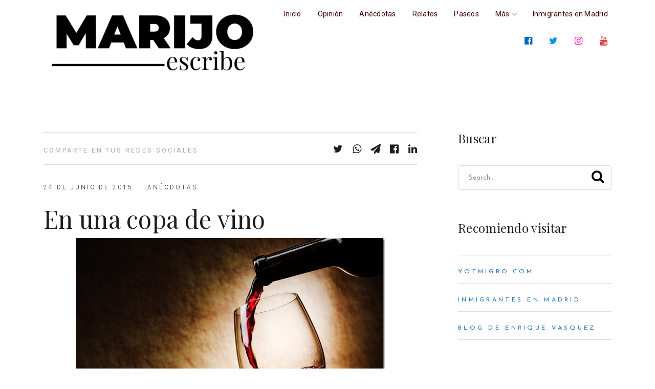

--- FILE ---
content_type: text/html; charset=UTF-8
request_url: https://www.marijo.es/en-una-copa-de-vino/
body_size: 16009
content:
<!doctype html>
<html class="no-js" lang="es" prefix="og: https://ogp.me/ns#">
<head itemscope="itemscope" itemtype="http://schema.org/WebSite">
  
  
<!-- Pausar carga de AdSense -->
<script type="text/javascript" async=true>
(adsbygoogle=window.adsbygoogle||[]).pauseAdRequests=1;
</script>



<!-- InMobi Choice. Consent Manager Tag v3.0 (for TCF 2.2) -->
<script type="text/javascript" async=true>
(function() {
  var host = 'www.marijo.es';
  var element = document.createElement('script');
  var firstScript = document.getElementsByTagName('script')[0];
  var url = 'https://cmp.inmobi.com'
    .concat('/choice/', 'F2tYnDueNfcsX', '/', host, '/choice.js?tag_version=V3');
  var uspTries = 0;
  var uspTriesLimit = 3;
  element.async = true;
  element.type = 'text/javascript';
  element.src = url;

  firstScript.parentNode.insertBefore(element, firstScript);

  function makeStub() {
    var TCF_LOCATOR_NAME = '__tcfapiLocator';
    var queue = [];
    var win = window;
    var cmpFrame;

    function addFrame() {
      var doc = win.document;
      var otherCMP = !!(win.frames[TCF_LOCATOR_NAME]);

      if (!otherCMP) {
        if (doc.body) {
          var iframe = doc.createElement('iframe');

          iframe.style.cssText = 'display:none';
          iframe.name = TCF_LOCATOR_NAME;
          doc.body.appendChild(iframe);
        } else {
          setTimeout(addFrame, 5);
        }
      }
      return !otherCMP;
    }

    function tcfAPIHandler() {
      var gdprApplies;
      var args = arguments;

      if (!args.length) {
        return queue;
      } else if (args[0] === 'setGdprApplies') {
        if (
          args.length > 3 &&
          args[2] === 2 &&
          typeof args[3] === 'boolean'
        ) {
          gdprApplies = args[3];
          if (typeof args[2] === 'function') {
            args[2]('set', true);
          }
        }
      } else if (args[0] === 'ping') {
        var retr = {
          gdprApplies: gdprApplies,
          cmpLoaded: false,
          cmpStatus: 'stub'
        };

        if (typeof args[2] === 'function') {
          args[2](retr);
        }
      } else {
        if(args[0] === 'init' && typeof args[3] === 'object') {
          args[3] = Object.assign(args[3], { tag_version: 'V3' });
        }
        queue.push(args);
      }
    }

    function postMessageEventHandler(event) {
      var msgIsString = typeof event.data === 'string';
      var json = {};

      try {
        if (msgIsString) {
          json = JSON.parse(event.data);
        } else {
          json = event.data;
        }
      } catch (ignore) {}

      var payload = json.__tcfapiCall;

      if (payload) {
        window.__tcfapi(
          payload.command,
          payload.version,
          function(retValue, success) {
            var returnMsg = {
              __tcfapiReturn: {
                returnValue: retValue,
                success: success,
                callId: payload.callId
              }
            };
            if (msgIsString) {
              returnMsg = JSON.stringify(returnMsg);
            }
            if (event && event.source && event.source.postMessage) {
              event.source.postMessage(returnMsg, '*');
            }
          },
          payload.parameter
        );
      }
    }

    while (win) {
      try {
        if (win.frames[TCF_LOCATOR_NAME]) {
          cmpFrame = win;
          break;
        }
      } catch (ignore) {}

      if (win === window.top) {
        break;
      }
      win = win.parent;
    }
    if (!cmpFrame) {
      addFrame();
      win.__tcfapi = tcfAPIHandler;
      win.addEventListener('message', postMessageEventHandler, false);
    }
  };

  makeStub();

  function makeGppStub() {
    const CMP_ID = 10;
    const SUPPORTED_APIS = [
      '2:tcfeuv2',
      '6:uspv1',
      '7:usnatv1',
      '8:usca',
      '9:usvav1',
      '10:uscov1',
      '11:usutv1',
      '12:usctv1'
    ];

    window.__gpp_addFrame = function (n) {
      if (!window.frames[n]) {
        if (document.body) {
          var i = document.createElement("iframe");
          i.style.cssText = "display:none";
          i.name = n;
          document.body.appendChild(i);
        } else {
          window.setTimeout(window.__gpp_addFrame, 10, n);
        }
      }
    };
    window.__gpp_stub = function () {
      var b = arguments;
      __gpp.queue = __gpp.queue || [];
      __gpp.events = __gpp.events || [];

      if (!b.length || (b.length == 1 && b[0] == "queue")) {
        return __gpp.queue;
      }

      if (b.length == 1 && b[0] == "events") {
        return __gpp.events;
      }

      var cmd = b[0];
      var clb = b.length > 1 ? b[1] : null;
      var par = b.length > 2 ? b[2] : null;
      if (cmd === "ping") {
        clb(
          {
            gppVersion: "1.1", // must be “Version.Subversion”, current: “1.1”
            cmpStatus: "stub", // possible values: stub, loading, loaded, error
            cmpDisplayStatus: "hidden", // possible values: hidden, visible, disabled
            signalStatus: "not ready", // possible values: not ready, ready
            supportedAPIs: SUPPORTED_APIS, // list of supported APIs
            cmpId: CMP_ID, // IAB assigned CMP ID, may be 0 during stub/loading
            sectionList: [],
            applicableSections: [-1],
            gppString: "",
            parsedSections: {},
          },
          true
        );
      } else if (cmd === "addEventListener") {
        if (!("lastId" in __gpp)) {
          __gpp.lastId = 0;
        }
        __gpp.lastId++;
        var lnr = __gpp.lastId;
        __gpp.events.push({
          id: lnr,
          callback: clb,
          parameter: par,
        });
        clb(
          {
            eventName: "listenerRegistered",
            listenerId: lnr, // Registered ID of the listener
            data: true, // positive signal
            pingData: {
              gppVersion: "1.1", // must be “Version.Subversion”, current: “1.1”
              cmpStatus: "stub", // possible values: stub, loading, loaded, error
              cmpDisplayStatus: "hidden", // possible values: hidden, visible, disabled
              signalStatus: "not ready", // possible values: not ready, ready
              supportedAPIs: SUPPORTED_APIS, // list of supported APIs
              cmpId: CMP_ID, // list of supported APIs
              sectionList: [],
              applicableSections: [-1],
              gppString: "",
              parsedSections: {},
            },
          },
          true
        );
      } else if (cmd === "removeEventListener") {
        var success = false;
        for (var i = 0; i < __gpp.events.length; i++) {
          if (__gpp.events[i].id == par) {
            __gpp.events.splice(i, 1);
            success = true;
            break;
          }
        }
        clb(
          {
            eventName: "listenerRemoved",
            listenerId: par, // Registered ID of the listener
            data: success, // status info
            pingData: {
              gppVersion: "1.1", // must be “Version.Subversion”, current: “1.1”
              cmpStatus: "stub", // possible values: stub, loading, loaded, error
              cmpDisplayStatus: "hidden", // possible values: hidden, visible, disabled
              signalStatus: "not ready", // possible values: not ready, ready
              supportedAPIs: SUPPORTED_APIS, // list of supported APIs
              cmpId: CMP_ID, // CMP ID
              sectionList: [],
              applicableSections: [-1],
              gppString: "",
              parsedSections: {},
            },
          },
          true
        );
      } else if (cmd === "hasSection") {
        clb(false, true);
      } else if (cmd === "getSection" || cmd === "getField") {
        clb(null, true);
      }
      //queue all other commands
      else {
        __gpp.queue.push([].slice.apply(b));
      }
    };
    window.__gpp_msghandler = function (event) {
      var msgIsString = typeof event.data === "string";
      try {
        var json = msgIsString ? JSON.parse(event.data) : event.data;
      } catch (e) {
        var json = null;
      }
      if (typeof json === "object" && json !== null && "__gppCall" in json) {
        var i = json.__gppCall;
        window.__gpp(
          i.command,
          function (retValue, success) {
            var returnMsg = {
              __gppReturn: {
                returnValue: retValue,
                success: success,
                callId: i.callId,
              },
            };
            event.source.postMessage(msgIsString ? JSON.stringify(returnMsg) : returnMsg, "*");
          },
          "parameter" in i ? i.parameter : null,
          "version" in i ? i.version : "1.1"
        );
      }
    };
    if (!("__gpp" in window) || typeof window.__gpp !== "function") {
      window.__gpp = window.__gpp_stub;
      window.addEventListener("message", window.__gpp_msghandler, false);
      window.__gpp_addFrame("__gppLocator");
    }
  };

  makeGppStub();

  var uspStubFunction = function() {
    var arg = arguments;
    if (typeof window.__uspapi !== uspStubFunction) {
      setTimeout(function() {
        if (typeof window.__uspapi !== 'undefined') {
          window.__uspapi.apply(window.__uspapi, arg);
        }
      }, 500);
    }
  };

  var checkIfUspIsReady = function() {
    uspTries++;
    if (window.__uspapi === uspStubFunction && uspTries < uspTriesLimit) {
      console.warn('USP is not accessible');
    } else {
      clearInterval(uspInterval);
    }
  };

  if (typeof window.__uspapi === 'undefined') {
    window.__uspapi = uspStubFunction;
    var uspInterval = setInterval(checkIfUspIsReady, 6000);
  }
})();
</script>
<!-- End InMobi Choice. Consent Manager Tag v3.0 (for TCF 2.2) -->

<!-- Reactivar AdSense si el usuario da el consentimiento -->
<script type="text/javascript" async=true>
	
	
	
__tcfapi('addEventListener', 2, function(tcData, success) {
    if (success) {
		
		//alert ('AAAAAAAAAAAAAAAAAAAAAAAAAAAAAAAAAAAAAAAAAA');
		
        if (tcData.gdprApplies) {
            if (tcData.eventStatus == 'useractioncomplete' || tcData.eventStatus == 'tcloaded') {
                (adsbygoogle=window.adsbygoogle||[]).pauseAdRequests=0;
            }
        } else {
            (adsbygoogle=window.adsbygoogle||[]).pauseAdRequests=0;
        }
    }
});
</script>


<!-- Llamado a Google AdSense -->
<script async src="//pagead2.googlesyndication.com/pagead/js/adsbygoogle.js"></script>
<script>
     (adsbygoogle = window.adsbygoogle || []).push({
          google_ad_client: "ca-pub-1248565150003143",
          enable_page_level_ads: true
     });
</script>



<div id="fb-root"></div>
<script async defer crossorigin="anonymous" src="https://connect.facebook.net/es_LA/sdk.js#xfbml=1&version=v11.0&appId=132537976774216&autoLogAppEvents=1" nonce="trZR5Esx"></script>
  
  
		<style>img:is([sizes="auto" i], [sizes^="auto," i]) { contain-intrinsic-size: 3000px 1500px }</style>
	<meta charset="UTF-8">
<link rel="profile" href="https://gmpg.org/xfn/11">
<link rel="prefetch" href="https://www.marijo.es">
<link rel="prerender" href="https://www.marijo.es">
<meta name="viewport" content="width=device-width, initial-scale=1.0">
<meta itemprop="name" content="MarijoEscribe">
<meta itemprop="creator accountablePerson" content="María José Flores">
<!-- Optimización para motores de búsqueda de Rank Math -  https://rankmath.com/ -->
<title>En una copa de vino</title>
<meta name="description" content="En una copa de vino se encierran paisajes, relatos, recuerdos y sensaciones (Por María José Flores)"/>
<meta name="robots" content="follow, index, max-snippet:-1, max-video-preview:-1, max-image-preview:large"/>
<link rel="canonical" href="https://www.marijo.es/en-una-copa-de-vino/" />
<meta property="og:locale" content="es_ES" />
<meta property="og:type" content="article" />
<meta property="og:title" content="En una copa de vino" />
<meta property="og:description" content="En una copa de vino se encierran paisajes, relatos, recuerdos y sensaciones (Por María José Flores)" />
<meta property="og:url" content="https://www.marijo.es/en-una-copa-de-vino/" />
<meta property="og:site_name" content="Blog de María José Flores" />
<meta property="article:publisher" content="http://www.facebook.com/MarijoEscribe" />
<meta property="article:author" content="http://www.facebook.com/marijoescribe" />
<meta property="article:tag" content="historia" />
<meta property="article:tag" content="vino" />
<meta property="article:section" content="Anécdotas" />
<meta property="og:updated_time" content="2020-04-11T21:22:03+02:00" />
<meta property="og:image" content="https://www.marijo.es/wp-content/uploads/2015/06/en-una-copa-de-vino.jpg" />
<meta property="og:image:secure_url" content="https://www.marijo.es/wp-content/uploads/2015/06/en-una-copa-de-vino.jpg" />
<meta property="og:image:width" content="604" />
<meta property="og:image:height" content="379" />
<meta property="og:image:alt" content="En una copa de vino" />
<meta property="og:image:type" content="image/jpeg" />
<meta property="article:published_time" content="2015-06-24T00:37:12+02:00" />
<meta property="article:modified_time" content="2020-04-11T21:22:03+02:00" />
<meta name="twitter:card" content="summary_large_image" />
<meta name="twitter:title" content="En una copa de vino" />
<meta name="twitter:description" content="En una copa de vino se encierran paisajes, relatos, recuerdos y sensaciones (Por María José Flores)" />
<meta name="twitter:site" content="@MarijoEscribe" />
<meta name="twitter:creator" content="@MarijoEscribe" />
<meta name="twitter:image" content="https://www.marijo.es/wp-content/uploads/2015/06/en-una-copa-de-vino.jpg" />
<script type="application/ld+json" class="rank-math-schema">{"@context":"https://schema.org","@graph":[{"@type":["Person","Organization"],"@id":"https://www.marijo.es/#person","name":"Mar\u00eda Jos\u00e9 Flores","sameAs":["http://www.facebook.com/MarijoEscribe","https://twitter.com/MarijoEscribe"],"logo":{"@type":"ImageObject","@id":"https://www.marijo.es/#logo","url":"https://www.marijo.es/wp-content/uploads/2021/07/LogoMarijoCuadradoGrande.jpg","contentUrl":"https://www.marijo.es/wp-content/uploads/2021/07/LogoMarijoCuadradoGrande.jpg","caption":"Blog de Mar\u00eda Jos\u00e9 Flores","inLanguage":"es","width":"800","height":"800"},"image":{"@type":"ImageObject","@id":"https://www.marijo.es/#logo","url":"https://www.marijo.es/wp-content/uploads/2021/07/LogoMarijoCuadradoGrande.jpg","contentUrl":"https://www.marijo.es/wp-content/uploads/2021/07/LogoMarijoCuadradoGrande.jpg","caption":"Blog de Mar\u00eda Jos\u00e9 Flores","inLanguage":"es","width":"800","height":"800"}},{"@type":"WebSite","@id":"https://www.marijo.es/#website","url":"https://www.marijo.es","name":"Blog de Mar\u00eda Jos\u00e9 Flores","alternateName":"Blog de la Abogada y Periodista Mar\u00eda Jos\u00e9 Flores","publisher":{"@id":"https://www.marijo.es/#person"},"inLanguage":"es"},{"@type":"ImageObject","@id":"https://www.marijo.es/wp-content/uploads/2015/06/en-una-copa-de-vino.jpg","url":"https://www.marijo.es/wp-content/uploads/2015/06/en-una-copa-de-vino.jpg","width":"604","height":"379","inLanguage":"es"},{"@type":"WebPage","@id":"https://www.marijo.es/en-una-copa-de-vino/#webpage","url":"https://www.marijo.es/en-una-copa-de-vino/","name":"En una copa de vino","datePublished":"2015-06-24T00:37:12+02:00","dateModified":"2020-04-11T21:22:03+02:00","isPartOf":{"@id":"https://www.marijo.es/#website"},"primaryImageOfPage":{"@id":"https://www.marijo.es/wp-content/uploads/2015/06/en-una-copa-de-vino.jpg"},"inLanguage":"es"},{"@type":"Person","@id":"https://www.marijo.es/author/mflores/","name":"Mar\u00eda Jos\u00e9 Flores","url":"https://www.marijo.es/author/mflores/","image":{"@type":"ImageObject","@id":"https://secure.gravatar.com/avatar/f740eb3ef9f331f35d4dd629b7f51be6e532d1fc4ea9d59a3ff632fcb46c0366?s=96&amp;d=mm&amp;r=g","url":"https://secure.gravatar.com/avatar/f740eb3ef9f331f35d4dd629b7f51be6e532d1fc4ea9d59a3ff632fcb46c0366?s=96&amp;d=mm&amp;r=g","caption":"Mar\u00eda Jos\u00e9 Flores","inLanguage":"es"},"sameAs":["https://www.marijo.es","http://www.facebook.com/marijoescribe","https://twitter.com/MarijoEscribe"]},{"@type":"BlogPosting","headline":"En una copa de vino","datePublished":"2015-06-24T00:37:12+02:00","dateModified":"2020-04-11T21:22:03+02:00","author":{"@id":"https://www.marijo.es/author/mflores/","name":"Mar\u00eda Jos\u00e9 Flores"},"publisher":{"@id":"https://www.marijo.es/#person"},"description":"En una copa de vino se encierran paisajes, relatos, recuerdos y sensaciones (Por Mar\u00eda Jos\u00e9 Flores)","name":"En una copa de vino","@id":"https://www.marijo.es/en-una-copa-de-vino/#richSnippet","isPartOf":{"@id":"https://www.marijo.es/en-una-copa-de-vino/#webpage"},"image":{"@id":"https://www.marijo.es/wp-content/uploads/2015/06/en-una-copa-de-vino.jpg"},"inLanguage":"es","mainEntityOfPage":{"@id":"https://www.marijo.es/en-una-copa-de-vino/#webpage"}}]}</script>
<!-- /Plugin Rank Math WordPress SEO -->

<link rel='dns-prefetch' href='//www.googletagmanager.com' />
<link rel='dns-prefetch' href='//stats.wp.com' />
<link rel='dns-prefetch' href='//fonts.googleapis.com' />
<link rel='dns-prefetch' href='//jetpack.wordpress.com' />
<link rel='dns-prefetch' href='//s0.wp.com' />
<link rel='dns-prefetch' href='//public-api.wordpress.com' />
<link rel='dns-prefetch' href='//0.gravatar.com' />
<link rel='dns-prefetch' href='//1.gravatar.com' />
<link rel='dns-prefetch' href='//2.gravatar.com' />
<link rel='dns-prefetch' href='//widgets.wp.com' />
<link rel='preconnect' href='//c0.wp.com' />
<link rel="alternate" type="application/rss+xml" title="MarijoEscribe &raquo; Feed" href="https://www.marijo.es/feed/" />
<link rel="alternate" type="application/rss+xml" title="MarijoEscribe &raquo; Feed de los comentarios" href="https://www.marijo.es/comments/feed/" />
			<link rel="shortcut icon" href="https://www.marijo.es/wp-content/uploads/2020/04/favicon-32x32-1.png" type="image/x-icon" />
		
					<link rel="apple-touch-icon-precomposed" href="https://www.marijo.es/wp-content/uploads/2020/04/apple-icon-152x152-1.png">
		
					<meta name="msapplication-TileColor" content="#ffffff">
			<meta name="msapplication-TileImage" content="https://www.marijo.es/wp-content/uploads/2020/04/ms-icon-144x144-1.png">
		<link rel="alternate" type="application/rss+xml" title="MarijoEscribe &raquo; Comentario En una copa de vino del feed" href="https://www.marijo.es/en-una-copa-de-vino/feed/" />
<script type="text/javascript">
/* <![CDATA[ */
window._wpemojiSettings = {"baseUrl":"https:\/\/s.w.org\/images\/core\/emoji\/16.0.1\/72x72\/","ext":".png","svgUrl":"https:\/\/s.w.org\/images\/core\/emoji\/16.0.1\/svg\/","svgExt":".svg","source":{"concatemoji":"https:\/\/www.marijo.es\/wp-includes\/js\/wp-emoji-release.min.js"}};
/*! This file is auto-generated */
!function(s,n){var o,i,e;function c(e){try{var t={supportTests:e,timestamp:(new Date).valueOf()};sessionStorage.setItem(o,JSON.stringify(t))}catch(e){}}function p(e,t,n){e.clearRect(0,0,e.canvas.width,e.canvas.height),e.fillText(t,0,0);var t=new Uint32Array(e.getImageData(0,0,e.canvas.width,e.canvas.height).data),a=(e.clearRect(0,0,e.canvas.width,e.canvas.height),e.fillText(n,0,0),new Uint32Array(e.getImageData(0,0,e.canvas.width,e.canvas.height).data));return t.every(function(e,t){return e===a[t]})}function u(e,t){e.clearRect(0,0,e.canvas.width,e.canvas.height),e.fillText(t,0,0);for(var n=e.getImageData(16,16,1,1),a=0;a<n.data.length;a++)if(0!==n.data[a])return!1;return!0}function f(e,t,n,a){switch(t){case"flag":return n(e,"\ud83c\udff3\ufe0f\u200d\u26a7\ufe0f","\ud83c\udff3\ufe0f\u200b\u26a7\ufe0f")?!1:!n(e,"\ud83c\udde8\ud83c\uddf6","\ud83c\udde8\u200b\ud83c\uddf6")&&!n(e,"\ud83c\udff4\udb40\udc67\udb40\udc62\udb40\udc65\udb40\udc6e\udb40\udc67\udb40\udc7f","\ud83c\udff4\u200b\udb40\udc67\u200b\udb40\udc62\u200b\udb40\udc65\u200b\udb40\udc6e\u200b\udb40\udc67\u200b\udb40\udc7f");case"emoji":return!a(e,"\ud83e\udedf")}return!1}function g(e,t,n,a){var r="undefined"!=typeof WorkerGlobalScope&&self instanceof WorkerGlobalScope?new OffscreenCanvas(300,150):s.createElement("canvas"),o=r.getContext("2d",{willReadFrequently:!0}),i=(o.textBaseline="top",o.font="600 32px Arial",{});return e.forEach(function(e){i[e]=t(o,e,n,a)}),i}function t(e){var t=s.createElement("script");t.src=e,t.defer=!0,s.head.appendChild(t)}"undefined"!=typeof Promise&&(o="wpEmojiSettingsSupports",i=["flag","emoji"],n.supports={everything:!0,everythingExceptFlag:!0},e=new Promise(function(e){s.addEventListener("DOMContentLoaded",e,{once:!0})}),new Promise(function(t){var n=function(){try{var e=JSON.parse(sessionStorage.getItem(o));if("object"==typeof e&&"number"==typeof e.timestamp&&(new Date).valueOf()<e.timestamp+604800&&"object"==typeof e.supportTests)return e.supportTests}catch(e){}return null}();if(!n){if("undefined"!=typeof Worker&&"undefined"!=typeof OffscreenCanvas&&"undefined"!=typeof URL&&URL.createObjectURL&&"undefined"!=typeof Blob)try{var e="postMessage("+g.toString()+"("+[JSON.stringify(i),f.toString(),p.toString(),u.toString()].join(",")+"));",a=new Blob([e],{type:"text/javascript"}),r=new Worker(URL.createObjectURL(a),{name:"wpTestEmojiSupports"});return void(r.onmessage=function(e){c(n=e.data),r.terminate(),t(n)})}catch(e){}c(n=g(i,f,p,u))}t(n)}).then(function(e){for(var t in e)n.supports[t]=e[t],n.supports.everything=n.supports.everything&&n.supports[t],"flag"!==t&&(n.supports.everythingExceptFlag=n.supports.everythingExceptFlag&&n.supports[t]);n.supports.everythingExceptFlag=n.supports.everythingExceptFlag&&!n.supports.flag,n.DOMReady=!1,n.readyCallback=function(){n.DOMReady=!0}}).then(function(){return e}).then(function(){var e;n.supports.everything||(n.readyCallback(),(e=n.source||{}).concatemoji?t(e.concatemoji):e.wpemoji&&e.twemoji&&(t(e.twemoji),t(e.wpemoji)))}))}((window,document),window._wpemojiSettings);
/* ]]> */
</script>
<style id='wp-emoji-styles-inline-css' type='text/css'>

	img.wp-smiley, img.emoji {
		display: inline !important;
		border: none !important;
		box-shadow: none !important;
		height: 1em !important;
		width: 1em !important;
		margin: 0 0.07em !important;
		vertical-align: -0.1em !important;
		background: none !important;
		padding: 0 !important;
	}
</style>
<link rel='stylesheet' id='wp-block-library-css' href='https://c0.wp.com/c/6.8.3/wp-includes/css/dist/block-library/style.min.css' type='text/css' media='all' />
<style id='classic-theme-styles-inline-css' type='text/css'>
/*! This file is auto-generated */
.wp-block-button__link{color:#fff;background-color:#32373c;border-radius:9999px;box-shadow:none;text-decoration:none;padding:calc(.667em + 2px) calc(1.333em + 2px);font-size:1.125em}.wp-block-file__button{background:#32373c;color:#fff;text-decoration:none}
</style>
<link rel='stylesheet' id='mediaelement-css' href='https://c0.wp.com/c/6.8.3/wp-includes/js/mediaelement/mediaelementplayer-legacy.min.css' type='text/css' media='all' />
<link rel='stylesheet' id='wp-mediaelement-css' href='https://c0.wp.com/c/6.8.3/wp-includes/js/mediaelement/wp-mediaelement.min.css' type='text/css' media='all' />
<style id='jetpack-sharing-buttons-style-inline-css' type='text/css'>
.jetpack-sharing-buttons__services-list{display:flex;flex-direction:row;flex-wrap:wrap;gap:0;list-style-type:none;margin:5px;padding:0}.jetpack-sharing-buttons__services-list.has-small-icon-size{font-size:12px}.jetpack-sharing-buttons__services-list.has-normal-icon-size{font-size:16px}.jetpack-sharing-buttons__services-list.has-large-icon-size{font-size:24px}.jetpack-sharing-buttons__services-list.has-huge-icon-size{font-size:36px}@media print{.jetpack-sharing-buttons__services-list{display:none!important}}.editor-styles-wrapper .wp-block-jetpack-sharing-buttons{gap:0;padding-inline-start:0}ul.jetpack-sharing-buttons__services-list.has-background{padding:1.25em 2.375em}
</style>
<style id='global-styles-inline-css' type='text/css'>
:root{--wp--preset--aspect-ratio--square: 1;--wp--preset--aspect-ratio--4-3: 4/3;--wp--preset--aspect-ratio--3-4: 3/4;--wp--preset--aspect-ratio--3-2: 3/2;--wp--preset--aspect-ratio--2-3: 2/3;--wp--preset--aspect-ratio--16-9: 16/9;--wp--preset--aspect-ratio--9-16: 9/16;--wp--preset--color--black: #000000;--wp--preset--color--cyan-bluish-gray: #abb8c3;--wp--preset--color--white: #ffffff;--wp--preset--color--pale-pink: #f78da7;--wp--preset--color--vivid-red: #cf2e2e;--wp--preset--color--luminous-vivid-orange: #ff6900;--wp--preset--color--luminous-vivid-amber: #fcb900;--wp--preset--color--light-green-cyan: #7bdcb5;--wp--preset--color--vivid-green-cyan: #00d084;--wp--preset--color--pale-cyan-blue: #8ed1fc;--wp--preset--color--vivid-cyan-blue: #0693e3;--wp--preset--color--vivid-purple: #9b51e0;--wp--preset--gradient--vivid-cyan-blue-to-vivid-purple: linear-gradient(135deg,rgba(6,147,227,1) 0%,rgb(155,81,224) 100%);--wp--preset--gradient--light-green-cyan-to-vivid-green-cyan: linear-gradient(135deg,rgb(122,220,180) 0%,rgb(0,208,130) 100%);--wp--preset--gradient--luminous-vivid-amber-to-luminous-vivid-orange: linear-gradient(135deg,rgba(252,185,0,1) 0%,rgba(255,105,0,1) 100%);--wp--preset--gradient--luminous-vivid-orange-to-vivid-red: linear-gradient(135deg,rgba(255,105,0,1) 0%,rgb(207,46,46) 100%);--wp--preset--gradient--very-light-gray-to-cyan-bluish-gray: linear-gradient(135deg,rgb(238,238,238) 0%,rgb(169,184,195) 100%);--wp--preset--gradient--cool-to-warm-spectrum: linear-gradient(135deg,rgb(74,234,220) 0%,rgb(151,120,209) 20%,rgb(207,42,186) 40%,rgb(238,44,130) 60%,rgb(251,105,98) 80%,rgb(254,248,76) 100%);--wp--preset--gradient--blush-light-purple: linear-gradient(135deg,rgb(255,206,236) 0%,rgb(152,150,240) 100%);--wp--preset--gradient--blush-bordeaux: linear-gradient(135deg,rgb(254,205,165) 0%,rgb(254,45,45) 50%,rgb(107,0,62) 100%);--wp--preset--gradient--luminous-dusk: linear-gradient(135deg,rgb(255,203,112) 0%,rgb(199,81,192) 50%,rgb(65,88,208) 100%);--wp--preset--gradient--pale-ocean: linear-gradient(135deg,rgb(255,245,203) 0%,rgb(182,227,212) 50%,rgb(51,167,181) 100%);--wp--preset--gradient--electric-grass: linear-gradient(135deg,rgb(202,248,128) 0%,rgb(113,206,126) 100%);--wp--preset--gradient--midnight: linear-gradient(135deg,rgb(2,3,129) 0%,rgb(40,116,252) 100%);--wp--preset--font-size--small: 13px;--wp--preset--font-size--medium: 20px;--wp--preset--font-size--large: 36px;--wp--preset--font-size--x-large: 42px;--wp--preset--spacing--20: 0.44rem;--wp--preset--spacing--30: 0.67rem;--wp--preset--spacing--40: 1rem;--wp--preset--spacing--50: 1.5rem;--wp--preset--spacing--60: 2.25rem;--wp--preset--spacing--70: 3.38rem;--wp--preset--spacing--80: 5.06rem;--wp--preset--shadow--natural: 6px 6px 9px rgba(0, 0, 0, 0.2);--wp--preset--shadow--deep: 12px 12px 50px rgba(0, 0, 0, 0.4);--wp--preset--shadow--sharp: 6px 6px 0px rgba(0, 0, 0, 0.2);--wp--preset--shadow--outlined: 6px 6px 0px -3px rgba(255, 255, 255, 1), 6px 6px rgba(0, 0, 0, 1);--wp--preset--shadow--crisp: 6px 6px 0px rgba(0, 0, 0, 1);}:where(.is-layout-flex){gap: 0.5em;}:where(.is-layout-grid){gap: 0.5em;}body .is-layout-flex{display: flex;}.is-layout-flex{flex-wrap: wrap;align-items: center;}.is-layout-flex > :is(*, div){margin: 0;}body .is-layout-grid{display: grid;}.is-layout-grid > :is(*, div){margin: 0;}:where(.wp-block-columns.is-layout-flex){gap: 2em;}:where(.wp-block-columns.is-layout-grid){gap: 2em;}:where(.wp-block-post-template.is-layout-flex){gap: 1.25em;}:where(.wp-block-post-template.is-layout-grid){gap: 1.25em;}.has-black-color{color: var(--wp--preset--color--black) !important;}.has-cyan-bluish-gray-color{color: var(--wp--preset--color--cyan-bluish-gray) !important;}.has-white-color{color: var(--wp--preset--color--white) !important;}.has-pale-pink-color{color: var(--wp--preset--color--pale-pink) !important;}.has-vivid-red-color{color: var(--wp--preset--color--vivid-red) !important;}.has-luminous-vivid-orange-color{color: var(--wp--preset--color--luminous-vivid-orange) !important;}.has-luminous-vivid-amber-color{color: var(--wp--preset--color--luminous-vivid-amber) !important;}.has-light-green-cyan-color{color: var(--wp--preset--color--light-green-cyan) !important;}.has-vivid-green-cyan-color{color: var(--wp--preset--color--vivid-green-cyan) !important;}.has-pale-cyan-blue-color{color: var(--wp--preset--color--pale-cyan-blue) !important;}.has-vivid-cyan-blue-color{color: var(--wp--preset--color--vivid-cyan-blue) !important;}.has-vivid-purple-color{color: var(--wp--preset--color--vivid-purple) !important;}.has-black-background-color{background-color: var(--wp--preset--color--black) !important;}.has-cyan-bluish-gray-background-color{background-color: var(--wp--preset--color--cyan-bluish-gray) !important;}.has-white-background-color{background-color: var(--wp--preset--color--white) !important;}.has-pale-pink-background-color{background-color: var(--wp--preset--color--pale-pink) !important;}.has-vivid-red-background-color{background-color: var(--wp--preset--color--vivid-red) !important;}.has-luminous-vivid-orange-background-color{background-color: var(--wp--preset--color--luminous-vivid-orange) !important;}.has-luminous-vivid-amber-background-color{background-color: var(--wp--preset--color--luminous-vivid-amber) !important;}.has-light-green-cyan-background-color{background-color: var(--wp--preset--color--light-green-cyan) !important;}.has-vivid-green-cyan-background-color{background-color: var(--wp--preset--color--vivid-green-cyan) !important;}.has-pale-cyan-blue-background-color{background-color: var(--wp--preset--color--pale-cyan-blue) !important;}.has-vivid-cyan-blue-background-color{background-color: var(--wp--preset--color--vivid-cyan-blue) !important;}.has-vivid-purple-background-color{background-color: var(--wp--preset--color--vivid-purple) !important;}.has-black-border-color{border-color: var(--wp--preset--color--black) !important;}.has-cyan-bluish-gray-border-color{border-color: var(--wp--preset--color--cyan-bluish-gray) !important;}.has-white-border-color{border-color: var(--wp--preset--color--white) !important;}.has-pale-pink-border-color{border-color: var(--wp--preset--color--pale-pink) !important;}.has-vivid-red-border-color{border-color: var(--wp--preset--color--vivid-red) !important;}.has-luminous-vivid-orange-border-color{border-color: var(--wp--preset--color--luminous-vivid-orange) !important;}.has-luminous-vivid-amber-border-color{border-color: var(--wp--preset--color--luminous-vivid-amber) !important;}.has-light-green-cyan-border-color{border-color: var(--wp--preset--color--light-green-cyan) !important;}.has-vivid-green-cyan-border-color{border-color: var(--wp--preset--color--vivid-green-cyan) !important;}.has-pale-cyan-blue-border-color{border-color: var(--wp--preset--color--pale-cyan-blue) !important;}.has-vivid-cyan-blue-border-color{border-color: var(--wp--preset--color--vivid-cyan-blue) !important;}.has-vivid-purple-border-color{border-color: var(--wp--preset--color--vivid-purple) !important;}.has-vivid-cyan-blue-to-vivid-purple-gradient-background{background: var(--wp--preset--gradient--vivid-cyan-blue-to-vivid-purple) !important;}.has-light-green-cyan-to-vivid-green-cyan-gradient-background{background: var(--wp--preset--gradient--light-green-cyan-to-vivid-green-cyan) !important;}.has-luminous-vivid-amber-to-luminous-vivid-orange-gradient-background{background: var(--wp--preset--gradient--luminous-vivid-amber-to-luminous-vivid-orange) !important;}.has-luminous-vivid-orange-to-vivid-red-gradient-background{background: var(--wp--preset--gradient--luminous-vivid-orange-to-vivid-red) !important;}.has-very-light-gray-to-cyan-bluish-gray-gradient-background{background: var(--wp--preset--gradient--very-light-gray-to-cyan-bluish-gray) !important;}.has-cool-to-warm-spectrum-gradient-background{background: var(--wp--preset--gradient--cool-to-warm-spectrum) !important;}.has-blush-light-purple-gradient-background{background: var(--wp--preset--gradient--blush-light-purple) !important;}.has-blush-bordeaux-gradient-background{background: var(--wp--preset--gradient--blush-bordeaux) !important;}.has-luminous-dusk-gradient-background{background: var(--wp--preset--gradient--luminous-dusk) !important;}.has-pale-ocean-gradient-background{background: var(--wp--preset--gradient--pale-ocean) !important;}.has-electric-grass-gradient-background{background: var(--wp--preset--gradient--electric-grass) !important;}.has-midnight-gradient-background{background: var(--wp--preset--gradient--midnight) !important;}.has-small-font-size{font-size: var(--wp--preset--font-size--small) !important;}.has-medium-font-size{font-size: var(--wp--preset--font-size--medium) !important;}.has-large-font-size{font-size: var(--wp--preset--font-size--large) !important;}.has-x-large-font-size{font-size: var(--wp--preset--font-size--x-large) !important;}
:where(.wp-block-post-template.is-layout-flex){gap: 1.25em;}:where(.wp-block-post-template.is-layout-grid){gap: 1.25em;}
:where(.wp-block-columns.is-layout-flex){gap: 2em;}:where(.wp-block-columns.is-layout-grid){gap: 2em;}
:root :where(.wp-block-pullquote){font-size: 1.5em;line-height: 1.6;}
</style>
<link rel='stylesheet' id='daily-theme-css' href='https://www.marijo.es/wp-content/themes/mts_daily/style.css' type='text/css' media='all' />
<link rel='stylesheet' id='daily_google_fonts-css' href='https://fonts.googleapis.com/css?family=Playfair+Display%3A400%2C600%7CRoboto%3A400%2C300%2C700%7CJosefin+Sans%3A400&#038;subset=latin' type='text/css' media='all' />
<link rel='stylesheet' id='fontawesome-css' href='https://www.marijo.es/wp-content/themes/mts_daily/css/font-awesome.min.css' type='text/css' media='all' />
<link rel='stylesheet' id='owl-carousel-css' href='https://www.marijo.es/wp-content/themes/mts_daily/css/owl.carousel.css' type='text/css' media='all' />
<link rel='stylesheet' id='daily-responsive-css' href='https://www.marijo.es/wp-content/themes/mts_daily/css/daily-responsive.css' type='text/css' media='all' />
<link rel='stylesheet' id='open-sans-css' href='https://fonts.googleapis.com/css?family=Open+Sans%3A300italic%2C400italic%2C600italic%2C300%2C400%2C600&#038;subset=latin%2Clatin-ext&#038;display=fallback&#038;ver=6.8.3' type='text/css' media='all' />
<link rel='stylesheet' id='jetpack_likes-css' href='https://c0.wp.com/p/jetpack/14.9.1/modules/likes/style.css' type='text/css' media='all' />
<link rel='stylesheet' id='daily-child-theme-css' href='https://www.marijo.es/wp-content/themes/marijo/style.css' type='text/css' media='all' />
<link rel='stylesheet' id='daily-dynamic-css-css' href='//www.marijo.es/wp-content/uploads/daily-styles/daily-281.css?timestamp=1741644873&#038;ver=1.0.8' type='text/css' media='all' />
<link rel='stylesheet' id='sharedaddy-css' href='https://c0.wp.com/p/jetpack/14.9.1/modules/sharedaddy/sharing.css' type='text/css' media='all' />
<link rel='stylesheet' id='social-logos-css' href='https://c0.wp.com/p/jetpack/14.9.1/_inc/social-logos/social-logos.min.css' type='text/css' media='all' />
<script type="text/javascript" src="https://c0.wp.com/c/6.8.3/wp-includes/js/jquery/jquery.min.js" id="jquery-core-js"></script>
<script type="text/javascript" src="https://c0.wp.com/c/6.8.3/wp-includes/js/jquery/jquery-migrate.min.js" id="jquery-migrate-js"></script>

<!-- Fragmento de código de la etiqueta de Google (gtag.js) añadida por Site Kit -->
<!-- Fragmento de código de Google Analytics añadido por Site Kit -->
<script type="text/javascript" src="https://www.googletagmanager.com/gtag/js?id=GT-P3F7LP9" id="google_gtagjs-js" async></script>
<script type="text/javascript" id="google_gtagjs-js-after">
/* <![CDATA[ */
window.dataLayer = window.dataLayer || [];function gtag(){dataLayer.push(arguments);}
gtag("set","linker",{"domains":["www.marijo.es"]});
gtag("js", new Date());
gtag("set", "developer_id.dZTNiMT", true);
gtag("config", "GT-P3F7LP9");
 window._googlesitekit = window._googlesitekit || {}; window._googlesitekit.throttledEvents = []; window._googlesitekit.gtagEvent = (name, data) => { var key = JSON.stringify( { name, data } ); if ( !! window._googlesitekit.throttledEvents[ key ] ) { return; } window._googlesitekit.throttledEvents[ key ] = true; setTimeout( () => { delete window._googlesitekit.throttledEvents[ key ]; }, 5 ); gtag( "event", name, { ...data, event_source: "site-kit" } ); }; 
/* ]]> */
</script>
<link rel="https://api.w.org/" href="https://www.marijo.es/wp-json/" /><link rel="alternate" title="JSON" type="application/json" href="https://www.marijo.es/wp-json/wp/v2/posts/281" /><link rel="EditURI" type="application/rsd+xml" title="RSD" href="https://www.marijo.es/xmlrpc.php?rsd" />
<meta name="generator" content="WordPress 6.8.3" />
<link rel='shortlink' href='https://www.marijo.es/?p=281' />
<link rel="alternate" title="oEmbed (JSON)" type="application/json+oembed" href="https://www.marijo.es/wp-json/oembed/1.0/embed?url=https%3A%2F%2Fwww.marijo.es%2Fen-una-copa-de-vino%2F" />
<link rel="alternate" title="oEmbed (XML)" type="text/xml+oembed" href="https://www.marijo.es/wp-json/oembed/1.0/embed?url=https%3A%2F%2Fwww.marijo.es%2Fen-una-copa-de-vino%2F&#038;format=xml" />
<meta name="generator" content="Site Kit by Google 1.170.0" />	<style>img#wpstats{display:none}</style>
		<link rel="icon" href="https://www.marijo.es/wp-content/uploads/2020/04/favicon-32x32-1.png" sizes="32x32" />
<link rel="icon" href="https://www.marijo.es/wp-content/uploads/2020/04/favicon-32x32-1.png" sizes="192x192" />
<link rel="apple-touch-icon" href="https://www.marijo.es/wp-content/uploads/2020/04/favicon-32x32-1.png" />
<meta name="msapplication-TileImage" content="https://www.marijo.es/wp-content/uploads/2020/04/favicon-32x32-1.png" />
</head>

<body id="blog" class="wp-singular post-template-default single single-post postid-281 single-format-standard wp-theme-mts_daily wp-child-theme-marijo main">

	
	<div class="main-container">

		
<header id="site-header" class="main-header header-layout2 clearfix" role="banner" itemscope="itemscope" itemtype="http://schema.org/WPHeader">


	<div id="header" class="clearfix">

		<!-- Navigation, logo and Social Icons -->
				<div class="nav-wrap">

			<div class="container">

				<div class="logo-wrap">
					<h2 id="logo" class="image-logo clearfix"><a href="https://www.marijo.es"><img src="https://www.marijo.es/wp-content/uploads/2020/04/logo-e1586646062462.png" alt="MarijoEscribe"></a></h2>				</div>

				
<div id="primary-navigation" class="primary-navigation" role="navigation" itemscope="itemscope" itemtype="http://schema.org/SiteNavigationElement">

	<a href="#" id="pull" class="toggle-mobile-menu"></a>
	
		<nav class="navigation clearfix mobile-menu-wrapper">
			<ul id="menu-principal" class="menu clearfix"><li id="menu-item-699" class="menu-item menu-item-type-custom menu-item-object-custom menu-item-699"><a href="/">Inicio</a></li>
<li id="menu-item-1393" class="menu-item menu-item-type-taxonomy menu-item-object-category menu-item-1393"><a href="https://www.marijo.es/tema/opinion/">Opinión</a></li>
<li id="menu-item-1392" class="menu-item menu-item-type-taxonomy menu-item-object-category current-post-ancestor current-menu-parent current-post-parent menu-item-1392"><a href="https://www.marijo.es/tema/anecdotas/">Anécdotas</a></li>
<li id="menu-item-1400" class="menu-item menu-item-type-taxonomy menu-item-object-category menu-item-1400"><a href="https://www.marijo.es/tema/relatos/">Relatos</a></li>
<li id="menu-item-1391" class="menu-item menu-item-type-taxonomy menu-item-object-category menu-item-1391"><a href="https://www.marijo.es/tema/paseos/">Paseos</a></li>
<li id="menu-item-1396" class="menu-item menu-item-type-custom menu-item-object-custom menu-item-has-children menu-item-1396"><a href="#">Más</a>
<ul class="sub-menu">
	<li id="menu-item-1395" class="menu-item menu-item-type-taxonomy menu-item-object-category menu-item-1395"><a href="https://www.marijo.es/tema/gastronomia/">Gastronomía</a></li>
	<li id="menu-item-1398" class="menu-item menu-item-type-taxonomy menu-item-object-category menu-item-1398"><a href="https://www.marijo.es/tema/eventos/">Eventos</a></li>
	<li id="menu-item-1397" class="menu-item menu-item-type-taxonomy menu-item-object-category menu-item-1397"><a href="https://www.marijo.es/tema/entrevistas/">Entrevistas</a></li>
	<li id="menu-item-1399" class="menu-item menu-item-type-taxonomy menu-item-object-category menu-item-1399"><a href="https://www.marijo.es/tema/investigacion/">Investigación</a></li>
	<li id="menu-item-1494" class="menu-item menu-item-type-taxonomy menu-item-object-category menu-item-1494"><a href="https://www.marijo.es/tema/prensa/">Prensa</a></li>
</ul>
</li>
<li id="menu-item-701" class="menu-item menu-item-type-custom menu-item-object-custom menu-item-701"><a href="http://www.inmigrantesenmadrid.com">Inmigrantes en Madrid</a></li>
</ul>		</nav>

	
</div><!-- nav -->
<div class="header-social-icons"><a href="https://www.facebook.com/marijoescribe/" title="Facebook" class="header-facebook-official" target="_blank">
				<span class="fa fa-facebook-official"></span>
				<span class="count"></span>
			</a><a href="https://www.twitter.com/marijoescribe" title="Twitter" class="header-twitter" target="_blank">
				<span class="fa fa-twitter"></span>
				<span class="count"></span>
			</a><a href="https://www.instagram.com/marijoescribe" title="Instagram" class="header-instagram" target="_blank">
				<span class="fa fa-instagram"></span>
				<span class="count"></span>
			</a><a href="https://www.youtube.com/marijoescribe" title="YouTube" class="header-youtube" target="_blank">
				<span class="fa fa-youtube"></span>
				<span class="count"></span>
			</a></div>
			</div>

		</div>

	</div><!--#header-->

	
</header>


	
	<div id="wrapper" class="single clearfix">

		<div class="container clearfix">

				<article class="article">
				<div id="content_box" class="cslayout">
								<div id="post-281" class="g post post-281 type-post status-publish format-standard has-post-thumbnail hentry category-anecdotas tag-historia tag-vino has_thumb">
								<div class="single_post">

					<header class="single-full-header clearfix">

			<div class="share-wrap top"><span class="share-text">Comparte en tus redes sociales</span>						<div class="shareit shareit-circular standard top">
											<!-- Twitter -->
								<a href="https://twitter.com/intent/tweet?original_referer=https%3A%2F%2Fwww.marijo.es%2Fen-una-copa-de-vino%2F&text=En una copa de vino&url=https%3A%2F%2Fwww.marijo.es%2Fen-una-copa-de-vino%2F&via=marijoescribe" class="twitterbutton" onclick="javascript:window.open(this.href, '', 'menubar=no,toolbar=no,resizable=yes,scrollbars=yes,height=600,width=600');return false;"><span class="social-icon"><i class="fa fa-twitter"></i></span></a>
								<!--WhatsApp -->
				<a href="https://wa.me/?text=En una copa de vino https%3A%2F%2Fwww.marijo.es%2Fen-una-copa-de-vino%2F" class="whatsapp" onclick="javascript:window.open(this.href, '', 'menubar=no,toolbar=no,resizable=yes,scrollbars=yes,height=600,width=600');return false;"><span class="social-icon"><i class="fa fa-whatsapp"></i></span></a>
								<!-- Telegram -->
				<a href="javascript:window.open('https://telegram.me/share/url?url='+encodeURIComponent(window.location.href), '_blank')" class="telegram"><span class="social-icon"><i class="fa fa-paper-plane"></i></span></a>
								<!-- Facebook -->
				<a href="//www.facebook.com/share.php?m2w&s=100&p[url]=https%3A%2F%2Fwww.marijo.es%2Fen-una-copa-de-vino%2F&p[images][0]=h&p[title]=En+una+copa+de+vino&u=https%3A%2F%2Fwww.marijo.es%2Fen-una-copa-de-vino%2F&t=En+una+copa+de+vino" class="facebooksharebtn" onclick="javascript:window.open(this.href, '', 'menubar=no,toolbar=no,resizable=yes,scrollbars=yes,height=600,width=600');return false;"><span class="social-icon"><i class="fa fa-facebook-official"></i></span></a>
								<!--Linkedin -->
				<a href="//www.linkedin.com/shareArticle?mini=true&url=https%3A%2F%2Fwww.marijo.es%2Fen-una-copa-de-vino%2F&title=En una copa de vino&source=url" class="linkedinbtn" onclick="javascript:window.open(this.href, '', 'menubar=no,toolbar=no,resizable=yes,scrollbars=yes,height=600,width=600');return false;"><span class="social-icon"><i class="fa fa-linkedin"></i></span><span class="social-text">Compartir</span></a>
										</div>
					</div>
			<div class="single-postinfo-wrapper">
						<div class="post-info">
			<span class="thetime date updated"><span>24 de junio de 2015</span></span><span class="thecategory"><a href="https://www.marijo.es/tema/anecdotas/" title="View all posts in Anécdotas" rel="category tag">Anécdotas</a></span>		</div>
				</div>

			<h1 class="title single-title entry-title">En una copa de vino</h1>

		</header><!--.single-full-header-->
		
			<div class="post-single-content box mark-links entry-content">

				<div class="thecontent"><p><img fetchpriority="high" decoding="async" style="background-image: none; float: none; padding-top: 0px; padding-left: 0px; margin: 0px auto; display: block; padding-right: 0px; border: 0px;" title="en-una-copa-de-vino" src="http://marijo.es/wp-content/uploads/2015/06/en-una-copa-de-vino.jpg" alt="en-una-copa-de-vino" width="604" height="379" border="0" /></p>
<p>En una copa de vino se encierran paisajes, relatos, recuerdos y sensaciones. Devoto reposa el elixir, en su convexa prisión de cristal, antes de convertirse en río de cauce infinito que desemboca tiernamente en los labios de su último amante, quien lo convertirá en significado y habrá consumado, por fin, la única razón de su existencia.</p>
<p>Una danza de texturas guarda secretos que duermen bajo tierra desde hace miles de años, y deja sentir en la piel expuesta la burbujeante ambición de Baco; mientras los mortales contemplan con ojos nuevos el aire denso de una historia vieja.</p><div class='code-block code-block-2' style='margin: 8px 0; clear: both;'>
<script async src="https://pagead2.googlesyndication.com/pagead/js/adsbygoogle.js"></script>
<ins class="adsbygoogle"
     style="display:block; text-align:center;"
     data-ad-layout="in-article"
     data-ad-format="fluid"
     data-ad-client="ca-pub-1248565150003143"
     data-ad-slot="1699263048"></ins>
<script>
     (adsbygoogle = window.adsbygoogle || []).push({});
</script></div>

<p>El susurro de una noche sin luna de aquella campiña de Edén, que solo existe en el recuerdo de unos pocos, se esparce desnudo en el aire. Es el heredero de una cálida invitación a la locura, a un beso de tierra que se convirtió en leyenda.</p>
<p>Paisajes, relatos, recuerdos y sensaciones escapan de su frontera espectral y se llenan de miradas que no saben exactamente lo que quieren, pero saben perfectamente bien donde mirar.</p><div class='code-block code-block-4' style='margin: 8px 0; clear: both;'>
<div class="message_box warning"><p>
Suscríbete a nuestro canal de Telegram "<a href="https://t.me/inmimadrid" target="_blank">Inmigrantes en Madrid</a>" para que estés al día con toda la información sobre Madrid y España, ofertas de empleo y más
</p></div></div>

<p><em>María José Flores</em></p>
<p><em>Twitter: <a href="https://twitter.com/marijoescribe" target="_blank" rel="noopener noreferrer">@MarijoEscribe</a></em></p>
<p><em>Instagram: <a href="https://instagram.com/marijoescribe" target="_blank" rel="noopener noreferrer">@MarijoEscribe</a></em></p>
<p><em>Facebook: <a href="https://www.facebook.com/marijoescribe" target="_blank" rel="noopener noreferrer">Marijo Escribe</a></em></p><div class='code-block code-block-1' style='margin: 8px 0; clear: both;'>
<br><br>

<script async src="https://pagead2.googlesyndication.com/pagead/js/adsbygoogle.js"></script>
<!-- Marijo Header -->
<ins class="adsbygoogle"
     style="display:block"
     data-ad-client="ca-pub-1248565150003143"
     data-ad-slot="8861042545"
     data-ad-format="auto"
     data-full-width-responsive="true"></ins>
<script>
     (adsbygoogle = window.adsbygoogle || []).push({});
</script></div>

<div class="sharedaddy sd-sharing-enabled"><div class="robots-nocontent sd-block sd-social sd-social-icon-text sd-sharing"><h3 class="sd-title">Comparte esto:</h3><div class="sd-content"><ul><li class="share-facebook"><a rel="nofollow noopener noreferrer"
				data-shared="sharing-facebook-281"
				class="share-facebook sd-button share-icon"
				href="https://www.marijo.es/en-una-copa-de-vino/?share=facebook"
				target="_blank"
				aria-labelledby="sharing-facebook-281"
				>
				<span id="sharing-facebook-281" hidden>Haz clic para compartir en Facebook (Se abre en una ventana nueva)</span>
				<span>Facebook</span>
			</a></li><li class="share-x"><a rel="nofollow noopener noreferrer"
				data-shared="sharing-x-281"
				class="share-x sd-button share-icon"
				href="https://www.marijo.es/en-una-copa-de-vino/?share=x"
				target="_blank"
				aria-labelledby="sharing-x-281"
				>
				<span id="sharing-x-281" hidden>Haz clic para compartir en X (Se abre en una ventana nueva)</span>
				<span>X</span>
			</a></li><li class="share-end"></li></ul></div></div></div><div class='code-block code-block-6' style='margin: 8px 0; clear: both;'>
<!-- Composite Start -->
<div id="M729020ScriptRootC1163348"></div>
<script src="https://jsc.mgid.com/m/a/marijo.es.1163348.js" async></script>
<!-- Composite End --></div>
<!-- CONTENT END 1 -->
</div><div class="share-wrap bottom"><span class="share-text">Comparte en tus redes sociales</span>						<div class="shareit shareit-circular standard bottom">
											<!-- Twitter -->
								<a href="https://twitter.com/intent/tweet?original_referer=https%3A%2F%2Fwww.marijo.es%2Fen-una-copa-de-vino%2F&text=En una copa de vino&url=https%3A%2F%2Fwww.marijo.es%2Fen-una-copa-de-vino%2F&via=marijoescribe" class="twitterbutton" onclick="javascript:window.open(this.href, '', 'menubar=no,toolbar=no,resizable=yes,scrollbars=yes,height=600,width=600');return false;"><span class="social-icon"><i class="fa fa-twitter"></i></span></a>
								<!--WhatsApp -->
				<a href="https://wa.me/?text=En una copa de vino https%3A%2F%2Fwww.marijo.es%2Fen-una-copa-de-vino%2F" class="whatsapp" onclick="javascript:window.open(this.href, '', 'menubar=no,toolbar=no,resizable=yes,scrollbars=yes,height=600,width=600');return false;"><span class="social-icon"><i class="fa fa-whatsapp"></i></span></a>
								<!-- Telegram -->
				<a href="javascript:window.open('https://telegram.me/share/url?url='+encodeURIComponent(window.location.href), '_blank')" class="telegram"><span class="social-icon"><i class="fa fa-paper-plane"></i></span></a>
								<!-- Facebook -->
				<a href="//www.facebook.com/share.php?m2w&s=100&p[url]=https%3A%2F%2Fwww.marijo.es%2Fen-una-copa-de-vino%2F&p[images][0]=h&p[title]=En+una+copa+de+vino&u=https%3A%2F%2Fwww.marijo.es%2Fen-una-copa-de-vino%2F&t=En+una+copa+de+vino" class="facebooksharebtn" onclick="javascript:window.open(this.href, '', 'menubar=no,toolbar=no,resizable=yes,scrollbars=yes,height=600,width=600');return false;"><span class="social-icon"><i class="fa fa-facebook-official"></i></span></a>
								<!--Linkedin -->
				<a href="//www.linkedin.com/shareArticle?mini=true&url=https%3A%2F%2Fwww.marijo.es%2Fen-una-copa-de-vino%2F&title=En una copa de vino&source=url" class="linkedinbtn" onclick="javascript:window.open(this.href, '', 'menubar=no,toolbar=no,resizable=yes,scrollbars=yes,height=600,width=600');return false;"><span class="social-icon"><i class="fa fa-linkedin"></i></span><span class="social-text">Compartir</span></a>
										</div>
					</div>
			</div><!--.post-single-content-->

		</div><!--.single_post-->
				<div class="postauthor">

						<h5 class="vcard author">
				<a href="https://www.marijo.es/author/mflores/" class="fn">
					María José Flores				</a>
			</h5>
			<p>Soy una historia llena de eñes y tildes, que comenzó a escribirse sobre una pulpa de celulosa y se descubrió a sí misma reinventándose finales para la web.

Estudié periodismo porque de niña quería ser como Luisa Lane. En Venezuela fui editora de un periódico, redactora de una revista, reportera de televisión, conductora de un programa de radio, directora de una página web de noticias, asesora de estrategias en redes sociales y profesora universitaria. 

En España soy feliz. Me inspira Baco. Creo que no se puede tener una vida abundante con actitudes restringidas.</p>
		</div>
	<div class="related-posts default position-default "><div class="related-posts-title"><h4><span>Artículos relacionados</span></h4></div><div class="related-posts-container clear">								<article class="latestPost excerpt flex-grid grid2">

										<a href="https://www.marijo.es/recuerdos-de-rosarito-en-tiempos-de-cuarentena/" title="Recuerdos de mi abuela en tiempos de cuarentena" id="featured-thumbnail">
		<div class="featured-thumbnail">
			<img width="440" height="248" src="https://www.marijo.es/wp-content/uploads/2020/03/marijo-recuerdos-abuela-venezuela-madrid-cuarentena.png" class="attachment-daily-related size-daily-related wp-post-image" alt="Recuerdos de mi abuela en tiempos de cuarentena" title="Recuerdos de mi abuela en tiempos de cuarentena" loading="lazy" decoding="async" srcset="https://www.marijo.es/wp-content/uploads/2020/03/marijo-recuerdos-abuela-venezuela-madrid-cuarentena.png 804w, https://www.marijo.es/wp-content/uploads/2020/03/marijo-recuerdos-abuela-venezuela-madrid-cuarentena-600x339.png 600w, https://www.marijo.es/wp-content/uploads/2020/03/marijo-recuerdos-abuela-venezuela-madrid-cuarentena-450x254.png 450w, https://www.marijo.es/wp-content/uploads/2020/03/marijo-recuerdos-abuela-venezuela-madrid-cuarentena-768x434.png 768w" sizes="auto, (max-width: 440px) 100vw, 440px" />		</div>
			</a>

									<header>
											<h2 class="title front-view-title"><a href="https://www.marijo.es/recuerdos-de-rosarito-en-tiempos-de-cuarentena/" title="Recuerdos de mi abuela en tiempos de cuarentena">Recuerdos de mi abuela en tiempos de cuarentena</a></h2>
									</header>

								</article><!--.post.excerpt-->
															<article class="latestPost excerpt flex-grid grid2">

										<a href="https://www.marijo.es/madrid-sobrevivir-calor-verano-no-morir-intento-maria-jose-flores/" title="Sobrevivir al calor del verano en Madrid ¡y no morir en el intento!" id="featured-thumbnail">
		<div class="featured-thumbnail">
			<img width="440" height="249" src="https://www.marijo.es/wp-content/uploads/2017/08/madrid-verano-calor-marijoescribe-foto-pixabay-falco-1.jpg" class="attachment-daily-related size-daily-related wp-post-image" alt="Sobrevivir al calor del verano en Madrid ¡y no morir en el intento!" title="Sobrevivir al calor del verano en Madrid ¡y no morir en el intento!" loading="lazy" decoding="async" srcset="https://www.marijo.es/wp-content/uploads/2017/08/madrid-verano-calor-marijoescribe-foto-pixabay-falco-1.jpg 804w, https://www.marijo.es/wp-content/uploads/2017/08/madrid-verano-calor-marijoescribe-foto-pixabay-falco-1-450x255.jpg 450w, https://www.marijo.es/wp-content/uploads/2017/08/madrid-verano-calor-marijoescribe-foto-pixabay-falco-1-600x340.jpg 600w, https://www.marijo.es/wp-content/uploads/2017/08/madrid-verano-calor-marijoescribe-foto-pixabay-falco-1-768x435.jpg 768w" sizes="auto, (max-width: 440px) 100vw, 440px" />		</div>
			</a>

									<header>
											<h2 class="title front-view-title"><a href="https://www.marijo.es/madrid-sobrevivir-calor-verano-no-morir-intento-maria-jose-flores/" title="Sobrevivir al calor del verano en Madrid ¡y no morir en el intento!">Sobrevivir al calor del verano en Madrid ¡y no morir en el intento!</a></h2>
									</header>

								</article><!--.post.excerpt-->
															<article class="latestPost excerpt flex-grid grid2">

										<a href="https://www.marijo.es/luis-vicente-leon-crisis-sangre-y-lycras-rojas-en-el-dia-del-amor/" title="Luis Vicente León, crisis, sangre y lycras rojas en el Día del Amor" id="featured-thumbnail">
		<div class="featured-thumbnail">
			<img width="440" height="248" src="https://www.marijo.es/wp-content/uploads/2016/02/Maria-Jose-Flores.jpg" class="attachment-daily-related size-daily-related wp-post-image" alt="Luis Vicente León, crisis, sangre y lycras rojas en el Día del Amor" title="Luis Vicente León, crisis, sangre y lycras rojas en el Día del Amor" loading="lazy" decoding="async" srcset="https://www.marijo.es/wp-content/uploads/2016/02/Maria-Jose-Flores.jpg 804w, https://www.marijo.es/wp-content/uploads/2016/02/Maria-Jose-Flores-450x254.jpg 450w, https://www.marijo.es/wp-content/uploads/2016/02/Maria-Jose-Flores-600x339.jpg 600w" sizes="auto, (max-width: 440px) 100vw, 440px" />		</div>
			</a>

									<header>
											<h2 class="title front-view-title"><a href="https://www.marijo.es/luis-vicente-leon-crisis-sangre-y-lycras-rojas-en-el-dia-del-amor/" title="Luis Vicente León, crisis, sangre y lycras rojas en el Día del Amor">Luis Vicente León, crisis, sangre y lycras rojas en el Día del Amor</a></h2>
									</header>

								</article><!--.post.excerpt-->
															<article class="latestPost excerpt flex-grid grid2">

										<a href="https://www.marijo.es/cronica-tomandome-un-cafecito-en-la-via-argentina-de-panama/" title="Un cafecito en la Vía Argentina de Panamá" id="featured-thumbnail">
		<div class="featured-thumbnail">
			<img width="440" height="295" src="https://www.marijo.es/wp-content/uploads/2014/09/2014-09-26-10.50.14.jpg" class="attachment-daily-related size-daily-related wp-post-image" alt="Un cafecito en la Vía Argentina de Panamá" title="Un cafecito en la Vía Argentina de Panamá" loading="lazy" decoding="async" srcset="https://www.marijo.es/wp-content/uploads/2014/09/2014-09-26-10.50.14.jpg 594w, https://www.marijo.es/wp-content/uploads/2014/09/2014-09-26-10.50.14-300x201.jpg 300w" sizes="auto, (max-width: 440px) 100vw, 440px" />		</div>
			</a>

									<header>
											<h2 class="title front-view-title"><a href="https://www.marijo.es/cronica-tomandome-un-cafecito-en-la-via-argentina-de-panama/" title="Un cafecito en la Vía Argentina de Panamá">Un cafecito en la Vía Argentina de Panamá</a></h2>
									</header>

								</article><!--.post.excerpt-->
							</div></div>		<!-- .related-posts -->
		<div class="tags"><span class="tagtext">Temas relacionados</span><a href="https://www.marijo.es/tag/historia/" rel="tag">historia</a><a href="https://www.marijo.es/tag/vino/" rel="tag">vino</a></div>					</div><!--.g post-->
						
		</div>
	</article>
		<aside id="sidebar" class="sidebar c-4-12 mts-sidebar-sidebar" role="complementary" itemscope itemtype="http://schema.org/WPSideBar">
	<div id="search-2" class="widget widget_search"><h3 class="widget-title">Buscar</h3>
<form method="get" id="searchform" class="search-form" action="https://www.marijo.es" _lpchecked="1">
	<fieldset>
		<input type="text" name="s" id="s" value="" placeholder="Search..." >
		<button id="search-image" class="sbutton icon" type="submit" value=""><i class="fa fa-search"></i></button>
	</fieldset>
</form>
</div><div id="nav_menu-2" class="widget widget_nav_menu"><h3 class="widget-title">Recomiendo visitar</h3><div class="menu-paginas-recomendadas-container"><ul id="menu-paginas-recomendadas" class="menu"><li id="menu-item-374" class="menu-item menu-item-type-custom menu-item-object-custom menu-item-374"><a href="http://www.yoemigro.com">YoEmigro.com</a></li>
<li id="menu-item-694" class="menu-item menu-item-type-custom menu-item-object-custom menu-item-694"><a href="http://www.inmigrantesenmadrid.com">Inmigrantes en Madrid</a></li>
<li id="menu-item-695" class="menu-item menu-item-type-custom menu-item-object-custom menu-item-695"><a href="http://http://www.enriquevasquez.org">Blog de Enrique Vasquez</a></li>
</ul></div></div><div id="text-6" class="widget widget_text">			<div class="textwidget">"Todos los viajes tienen destinos secretos sobre los que el viajero nada sabe" 
(Martin Buber)</div>
		</div><div id="nav_menu-3" class="widget widget_nav_menu"></div>
</aside><!--#sidebar-->

		</div>

		
	</div><!--#wrapper-->

	<footer id="site-footer" class="site-footer" role="contentinfo" itemscope="itemscope" itemtype="http://schema.org/WPFooter">

	
		<div class="container">

			
		</div>

			<div class="copyrights">
		<div class="container">

			<h2 id="footer-logo" class="text-logo clearfix"><a href="https://www.marijo.es">MarijoEscribe</a></h2>
			<div class="row" id="copyright-note">
				<span><a href=" https://www.marijo.es/" title=" Posts y opiniones de María José Flores, una periodista venezolana en Madrid">MarijoEscribe</a> Copyright &copy; 2026.</span>
				<div class="to-top"></div>
			</div>

		</div>
	</div>
	
	</footer><!--#site-footer-->

</div><!--.main-container-->


<script type="speculationrules">
{"prefetch":[{"source":"document","where":{"and":[{"href_matches":"\/*"},{"not":{"href_matches":["\/wp-*.php","\/wp-admin\/*","\/wp-content\/uploads\/*","\/wp-content\/*","\/wp-content\/plugins\/*","\/wp-content\/themes\/marijo\/*","\/wp-content\/themes\/mts_daily\/*","\/*\\?(.+)"]}},{"not":{"selector_matches":"a[rel~=\"nofollow\"]"}},{"not":{"selector_matches":".no-prefetch, .no-prefetch a"}}]},"eagerness":"conservative"}]}
</script>

	<script type="text/javascript">
		window.WPCOM_sharing_counts = {"https:\/\/www.marijo.es\/en-una-copa-de-vino\/":281};
	</script>
				<link rel='stylesheet' id='mts_wpshortcodes-css' href='https://www.marijo.es/wp-content/plugins/wp-shortcode/css/wp-shortcode.css' type='text/css' media='all' />
<script type="text/javascript" id="daily_customscript-js-extra">
/* <![CDATA[ */
var daily_customscript = {"nav_menu":"primary","responsive":"1","layout":"header-layout2","show":"1","icon":"angle-up"};
/* ]]> */
</script>
<script type="text/javascript" src="https://www.marijo.es/wp-content/themes/mts_daily/js/daily-customscripts.js" id="daily_customscript-js"></script>
<script type="text/javascript" src="https://www.marijo.es/wp-content/themes/mts_daily/js/owl.carousel.min.js" id="owl-carousel-js"></script>
<script type="text/javascript" src="https://c0.wp.com/p/jetpack/14.9.1/modules/likes/queuehandler.js" id="jetpack_likes_queuehandler-js"></script>
<script type="text/javascript" id="jetpack-stats-js-before">
/* <![CDATA[ */
_stq = window._stq || [];
_stq.push([ "view", JSON.parse("{\"v\":\"ext\",\"blog\":\"195495410\",\"post\":\"281\",\"tz\":\"1\",\"srv\":\"www.marijo.es\",\"j\":\"1:14.9.1\"}") ]);
_stq.push([ "clickTrackerInit", "195495410", "281" ]);
/* ]]> */
</script>
<script type="text/javascript" src="https://stats.wp.com/e-202604.js" id="jetpack-stats-js" defer="defer" data-wp-strategy="defer"></script>
<script type="text/javascript" id="sharing-js-js-extra">
/* <![CDATA[ */
var sharing_js_options = {"lang":"es","counts":"1","is_stats_active":"1"};
/* ]]> */
</script>
<script type="text/javascript" src="https://c0.wp.com/p/jetpack/14.9.1/_inc/build/sharedaddy/sharing.min.js" id="sharing-js-js"></script>
<script type="text/javascript" id="sharing-js-js-after">
/* <![CDATA[ */
var windowOpen;
			( function () {
				function matches( el, sel ) {
					return !! (
						el.matches && el.matches( sel ) ||
						el.msMatchesSelector && el.msMatchesSelector( sel )
					);
				}

				document.body.addEventListener( 'click', function ( event ) {
					if ( ! event.target ) {
						return;
					}

					var el;
					if ( matches( event.target, 'a.share-facebook' ) ) {
						el = event.target;
					} else if ( event.target.parentNode && matches( event.target.parentNode, 'a.share-facebook' ) ) {
						el = event.target.parentNode;
					}

					if ( el ) {
						event.preventDefault();

						// If there's another sharing window open, close it.
						if ( typeof windowOpen !== 'undefined' ) {
							windowOpen.close();
						}
						windowOpen = window.open( el.getAttribute( 'href' ), 'wpcomfacebook', 'menubar=1,resizable=1,width=600,height=400' );
						return false;
					}
				} );
			} )();
var windowOpen;
			( function () {
				function matches( el, sel ) {
					return !! (
						el.matches && el.matches( sel ) ||
						el.msMatchesSelector && el.msMatchesSelector( sel )
					);
				}

				document.body.addEventListener( 'click', function ( event ) {
					if ( ! event.target ) {
						return;
					}

					var el;
					if ( matches( event.target, 'a.share-x' ) ) {
						el = event.target;
					} else if ( event.target.parentNode && matches( event.target.parentNode, 'a.share-x' ) ) {
						el = event.target.parentNode;
					}

					if ( el ) {
						event.preventDefault();

						// If there's another sharing window open, close it.
						if ( typeof windowOpen !== 'undefined' ) {
							windowOpen.close();
						}
						windowOpen = window.open( el.getAttribute( 'href' ), 'wpcomx', 'menubar=1,resizable=1,width=600,height=350' );
						return false;
					}
				} );
			} )();
/* ]]> */
</script>

<script defer src="https://static.cloudflareinsights.com/beacon.min.js/vcd15cbe7772f49c399c6a5babf22c1241717689176015" integrity="sha512-ZpsOmlRQV6y907TI0dKBHq9Md29nnaEIPlkf84rnaERnq6zvWvPUqr2ft8M1aS28oN72PdrCzSjY4U6VaAw1EQ==" data-cf-beacon='{"version":"2024.11.0","token":"e2a1c213374746558798f8be3c9adb40","r":1,"server_timing":{"name":{"cfCacheStatus":true,"cfEdge":true,"cfExtPri":true,"cfL4":true,"cfOrigin":true,"cfSpeedBrain":true},"location_startswith":null}}' crossorigin="anonymous"></script>
</body>
</html>


--- FILE ---
content_type: text/html; charset=utf-8
request_url: https://www.google.com/recaptcha/api2/aframe
body_size: 267
content:
<!DOCTYPE HTML><html><head><meta http-equiv="content-type" content="text/html; charset=UTF-8"></head><body><script nonce="PaXpAOAbaUJh7kNZPXah5A">/** Anti-fraud and anti-abuse applications only. See google.com/recaptcha */ try{var clients={'sodar':'https://pagead2.googlesyndication.com/pagead/sodar?'};window.addEventListener("message",function(a){try{if(a.source===window.parent){var b=JSON.parse(a.data);var c=clients[b['id']];if(c){var d=document.createElement('img');d.src=c+b['params']+'&rc='+(localStorage.getItem("rc::a")?sessionStorage.getItem("rc::b"):"");window.document.body.appendChild(d);sessionStorage.setItem("rc::e",parseInt(sessionStorage.getItem("rc::e")||0)+1);localStorage.setItem("rc::h",'1769257206685');}}}catch(b){}});window.parent.postMessage("_grecaptcha_ready", "*");}catch(b){}</script></body></html>

--- FILE ---
content_type: application/javascript
request_url: https://www.marijo.es/wp-content/themes/mts_daily/js/daily-customscripts.js
body_size: 2066
content:
jQuery.fn.exists = function(callback) {
	var args = [].slice.call(arguments, 1);
	if (this.length) {
		callback.call(this, args);
	}
	return this;
};

/*----------------------------------------------------
/* Show/hide Scroll to top
/*--------------------------------------------------*/
jQuery(document).ready(function($) {
	var show = daily_customscript.show;
	var icon = daily_customscript.icon;
	if ( show === '1' ) {
		//move-to-top arrow
		jQuery("body").prepend("<a id='move-to-top' class='animate ' href='#blog'><i class='fa fa-" + icon + "'></i></a>");

		var scrollDes = 'html,body';
		/*Opera does a strange thing if we use 'html' and 'body' together so my solution is to do the UA sniffing thing*/
		if(navigator.userAgent.match(/opera/i)){
			scrollDes = 'html';
		}
		//show ,hide
		jQuery(window).scroll(function () {
			if (jQuery(this).scrollTop() > 160) {
				jQuery('#move-to-top').addClass('filling').removeClass('hiding');
			} else {
				jQuery('#move-to-top').removeClass('filling').addClass('hiding');
			}
		});
	}
});


/*----------------------------------------------------
/* Make all anchor links smooth scrolling
/*--------------------------------------------------*/
jQuery(document).ready(function($) {
 // scroll handler
	var scrollToAnchor = function( id, event ) {
		// grab the element to scroll to based on the name
		var elem = $("a[name='"+ id +"']");
		// if that didn't work, look for an element with our ID
		if ( typeof( elem.offset() ) === "undefined" ) {
			elem = $("#"+id);
		}
		// if the destination element exists
		if ( typeof( elem.offset() ) !== "undefined" ) {
			// cancel default event propagation
			event.preventDefault();

			// do the scroll
			// also hide mobile menu
			var scroll_to = elem.offset().top;
			$('html, body').removeClass('mobile-menu-active').animate({
							scrollTop: scroll_to
			}, 600, 'swing', function() { if (scroll_to > 46) window.location.hash = id; } );
		}
	};
	// bind to click event
	$("a").click(function( event ) {
		// only do this if it's an anchor link
		var href = $(this).attr("href");
		var exclude = ['#tab-description', '#tab-additional_information', '#tab-reviews'];
		if (exclude.includes(href)) {
			return;
		}
		if (href && href.match("#") && href !== '#' && !$(this).hasClass('comment-reply-link')) {
			// scroll to the location
			var parts = href.split('#'),
				url = parts[0],
				target = parts[1];
			if ((!url || url == window.location.href.split('#')[0]) && target)
				scrollToAnchor( target, event );
		}
	});
});


/*----------------------------------------------------
/* Responsive Navigation
/*--------------------------------------------------*/
if (daily_customscript.responsive && daily_customscript.nav_menu != 'none') {
		jQuery(document).ready(function($){
			$('#primary-navigation').append('<div id="mobile-menu-overlay" />');
			// merge if two menus exist
			if (daily_customscript.nav_menu == 'both' && !$('.navigation.mobile-only').length) {
				$('.navigation').not('.mobile-menu-wrapper').find('.menu').clone().appendTo('.mobile-menu-wrapper').hide();
			}
			$('.header-links').clone().appendTo('.mobile-menu-wrapper').hide();

			$('.toggle-mobile-menu').click(function(e) {
				e.preventDefault();
				e.stopPropagation();
				$('body').toggleClass('mobile-menu-active');

				if ( $('body').hasClass('mobile-menu-active') ) {
					if ( $(document).height() > $(window).height() ) {
						var scrollTop = ( $('html').scrollTop() ) ? $('html').scrollTop() : $('body').scrollTop();
						$('html').addClass('noscroll').css( 'top', -scrollTop );
					}
					$('#mobile-menu-overlay').fadeIn();
				} else {
					var scrollTop = parseInt( $('html').css('top') );
					$('html').removeClass('noscroll');
					$('html,body').scrollTop( -scrollTop );
					$('#mobile-menu-overlay').fadeOut();
				}
			});
		}).on('click', function(event) {

		var $target = jQuery(event.target);
		if ( ( $target.hasClass("fa") && $target.parent().hasClass("toggle-caret") ) ||  $target.hasClass("toggle-caret") ) {// allow clicking on menu toggles
			return;
		}
		jQuery('body').removeClass('mobile-menu-active');
		jQuery('html').removeClass('noscroll');
		jQuery('#mobile-menu-overlay').fadeOut();
	});
}

/*----------------------------------------------------
/*  Dropdown menu
/* ------------------------------------------------- */
jQuery(document).ready(function($) {
	var $pullToggle = $('#pull');
	function mtsDropdownMenu() {
		if(!$pullToggle.is(':visible')) {
			// $('.navigation ul.sub-menu, .navigation ul.children').hide();
			var timer;
			var delay = 100;
			$('.navigation li').hover(
				function() {
					var $this = $(this);
					timer = setTimeout(function() {
							$this.children('ul.sub-menu, ul.children').slideDown('fast');
					}, delay);

				},
				function() {
					$(this).children('ul.sub-menu, ul.children').hide();
					clearTimeout(timer);
				}
			);
		} else {
			$('.navigation li').unbind('hover');
			$('.navigation li.active > ul.sub-menu, .navigation li.active > ul.children').show();
		}
	}

	mtsDropdownMenu();

	$(window).resize(function() {
		mtsDropdownMenu();
	});

});

/*---------------------------------------------------
/*  Vertical menus toggles
/* -------------------------------------------------*/
jQuery(document).ready(function($) {
	$('.widget_nav_menu, .navigation .menu').addClass('toggle-menu');
	$('.toggle-menu ul.sub-menu, .toggle-menu ul.children').addClass('toggle-submenu');
	$('.toggle-menu ul.sub-menu').parent().addClass('toggle-menu-item-parent');

	$('.toggle-menu .toggle-menu-item-parent').append('<span class="toggle-caret"><i class="fa fa-angle-right"></i></span>');

	$('.toggle-caret').click(function(e) {
		e.preventDefault();
		$(this).parent().toggleClass('active').children('.toggle-submenu').slideToggle('fast');
	});
});

/*----------------------------------------------------
/* Social button scripts
/*---------------------------------------------------*/
jQuery(document).ready(function($){
	(function(d, s) {
		var js, fjs = d.getElementsByTagName(s)[0], load = function(url, id) {
		if (d.getElementById(id)) {return;}
		js = d.createElement(s); js.src = url; js.id = id;
		fjs.parentNode.insertBefore(js, fjs);
		};
	jQuery('span.facebookbtn, span.facebooksharebtn, .facebook_like').exists(function() {
			load('//connect.facebook.net/en_US/all.js#xfbml=1&version=v3.0', 'fbjssdk');
		});
	jQuery('span.twitterbtn').exists(function() {
		load('//platform.twitter.com/widgets.js', 'tweetjs');
	});
	jQuery('span.linkedinbtn').exists(function() {
		load('//platform.linkedin.com/in.js', 'linkedinjs');
	});
	jQuery('span.pinbtn').exists(function() {
		load('//assets.pinterest.com/js/pinit.js', 'pinterestjs');
	});
	}(document, 'script'));
});

/*----------------------------------------------------
/* Lazy load avatars
/*---------------------------------------------------*/
jQuery(document).ready(function($){
	var lazyloadAvatar = function(){
  	$('.comment-author .avatar').each(function(){
			var distanceToTop = $(this).offset().top;
			var scroll = $(window).scrollTop();
			var windowHeight = $(window).height();
			var isVisible = distanceToTop - scroll < windowHeight;
			if( isVisible ){
				var hashedUrl = $(this).attr('data-src');
				if ( hashedUrl ) {
					$(this).attr('src',hashedUrl).removeClass('loading');
				}
			}
  	});
	};
	if ( $('.comment-author .avatar').length > 0 ) {
		$('.comment-author .avatar').each(function(i,el){
			$(el).attr('data-src', el.src).removeAttr('src').addClass('loading');
		});
		$(function(){
			$(window).scroll(function(){
				lazyloadAvatar();
			});
		});
		lazyloadAvatar();
	}
});

/*----------------------------------------------------
 * Function called if AdBlock is detected
 *---------------------------------------------------*/
jQuery(window).on('load', function() {
	jQuery('.blocker-enabled-check').exists(function() {
		function adBlockDetected() {
			jQuery('body').addClass('blocker-enabled');
		}
		if (typeof blockAdBlock === 'undefined') {
			adBlockDetected();
		} else {
		   blockAdBlock.onDetected(adBlockDetected);
		}
	});
});
